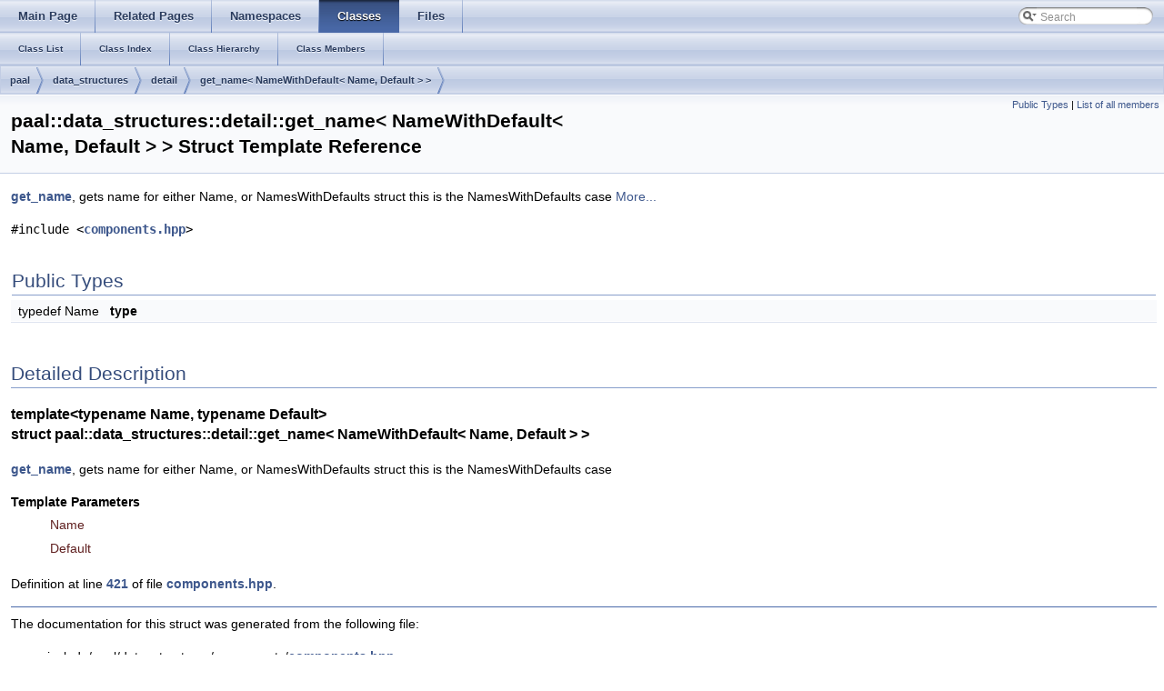

--- FILE ---
content_type: text/html
request_url: https://paal.mimuw.edu.pl/docs/structpaal_1_1data__structures_1_1detail_1_1get__name_3_01NameWithDefault_3_01Name_00_01Default_01_4_01_4.html
body_size: 2337
content:
<!DOCTYPE html PUBLIC "-//W3C//DTD XHTML 1.0 Transitional//EN" "http://www.w3.org/TR/xhtml1/DTD/xhtml1-transitional.dtd">
<html xmlns="http://www.w3.org/1999/xhtml">
<head>
<meta http-equiv="Content-Type" content="text/xhtml;charset=UTF-8"/>
<meta http-equiv="X-UA-Compatible" content="IE=9"/>
<meta name="generator" content="Doxygen 1.8.5"/>
<title>paal::data_structures::detail::get_name&lt; NameWithDefault&lt; Name, Default &gt; &gt; Struct Template Reference</title>
<link href="tabs.css" rel="stylesheet" type="text/css"/>
<script type="text/javascript" src="jquery.js"></script>
<script type="text/javascript" src="dynsections.js"></script>
<link href="search/search.css" rel="stylesheet" type="text/css"/>
<script type="text/javascript" src="search/search.js"></script>
<script type="text/javascript">
  $(document).ready(function() { searchBox.OnSelectItem(0); });
</script>
<script type="text/x-mathjax-config">
  MathJax.Hub.Config({
    extensions: ["tex2jax.js"],
    jax: ["input/TeX","output/HTML-CSS"],
});
</script><script src="http://cdn.mathjax.org/mathjax/latest/MathJax.js"></script>
<link href="doxygen.css" rel="stylesheet" type="text/css" />
<link href="doxygen_html_style.css" rel="stylesheet" type="text/css"/>
</head>
<body>
<div id="top"><!-- do not remove this div, it is closed by doxygen! -->
<!-- end header part -->
<!-- Generated by Doxygen 1.8.5 -->
<script type="text/javascript">
var searchBox = new SearchBox("searchBox", "search",false,'Search');
</script>
  <div id="navrow1" class="tabs">
    <ul class="tablist">
      <li><a href="index.html"><span>Main&#160;Page</span></a></li>
      <li><a href="pages.html"><span>Related&#160;Pages</span></a></li>
      <li><a href="namespaces.html"><span>Namespaces</span></a></li>
      <li class="current"><a href="annotated.html"><span>Classes</span></a></li>
      <li><a href="files.html"><span>Files</span></a></li>
      <li>
        <div id="MSearchBox" class="MSearchBoxInactive">
        <span class="left">
          <img id="MSearchSelect" src="search/mag_sel.png"
               onmouseover="return searchBox.OnSearchSelectShow()"
               onmouseout="return searchBox.OnSearchSelectHide()"
               alt=""/>
          <input type="text" id="MSearchField" value="Search" accesskey="S"
               onfocus="searchBox.OnSearchFieldFocus(true)" 
               onblur="searchBox.OnSearchFieldFocus(false)" 
               onkeyup="searchBox.OnSearchFieldChange(event)"/>
          </span><span class="right">
            <a id="MSearchClose" href="javascript:searchBox.CloseResultsWindow()"><img id="MSearchCloseImg" border="0" src="search/close.png" alt=""/></a>
          </span>
        </div>
      </li>
    </ul>
  </div>
  <div id="navrow2" class="tabs2">
    <ul class="tablist">
      <li><a href="annotated.html"><span>Class&#160;List</span></a></li>
      <li><a href="classes.html"><span>Class&#160;Index</span></a></li>
      <li><a href="hierarchy.html"><span>Class&#160;Hierarchy</span></a></li>
      <li><a href="functions.html"><span>Class&#160;Members</span></a></li>
    </ul>
  </div>
<!-- window showing the filter options -->
<div id="MSearchSelectWindow"
     onmouseover="return searchBox.OnSearchSelectShow()"
     onmouseout="return searchBox.OnSearchSelectHide()"
     onkeydown="return searchBox.OnSearchSelectKey(event)">
<a class="SelectItem" href="javascript:void(0)" onclick="searchBox.OnSelectItem(0)"><span class="SelectionMark">&#160;</span>All</a><a class="SelectItem" href="javascript:void(0)" onclick="searchBox.OnSelectItem(1)"><span class="SelectionMark">&#160;</span>Classes</a><a class="SelectItem" href="javascript:void(0)" onclick="searchBox.OnSelectItem(2)"><span class="SelectionMark">&#160;</span>Namespaces</a><a class="SelectItem" href="javascript:void(0)" onclick="searchBox.OnSelectItem(3)"><span class="SelectionMark">&#160;</span>Files</a><a class="SelectItem" href="javascript:void(0)" onclick="searchBox.OnSelectItem(4)"><span class="SelectionMark">&#160;</span>Functions</a><a class="SelectItem" href="javascript:void(0)" onclick="searchBox.OnSelectItem(5)"><span class="SelectionMark">&#160;</span>Variables</a><a class="SelectItem" href="javascript:void(0)" onclick="searchBox.OnSelectItem(6)"><span class="SelectionMark">&#160;</span>Typedefs</a><a class="SelectItem" href="javascript:void(0)" onclick="searchBox.OnSelectItem(7)"><span class="SelectionMark">&#160;</span>Enumerations</a><a class="SelectItem" href="javascript:void(0)" onclick="searchBox.OnSelectItem(8)"><span class="SelectionMark">&#160;</span>Friends</a><a class="SelectItem" href="javascript:void(0)" onclick="searchBox.OnSelectItem(9)"><span class="SelectionMark">&#160;</span>Macros</a><a class="SelectItem" href="javascript:void(0)" onclick="searchBox.OnSelectItem(10)"><span class="SelectionMark">&#160;</span>Pages</a></div>

<!-- iframe showing the search results (closed by default) -->
<div id="MSearchResultsWindow">
<iframe src="javascript:void(0)" frameborder="0" 
        name="MSearchResults" id="MSearchResults">
</iframe>
</div>

<div id="nav-path" class="navpath">
  <ul>
<li class="navelem"><a class="el" href="namespacepaal.html">paal</a></li><li class="navelem"><a class="el" href="namespacepaal_1_1data__structures.html">data_structures</a></li><li class="navelem"><a class="el" href="namespacepaal_1_1data__structures_1_1detail.html">detail</a></li><li class="navelem"><a class="el" href="structpaal_1_1data__structures_1_1detail_1_1get__name_3_01NameWithDefault_3_01Name_00_01Default_01_4_01_4.html">get_name< NameWithDefault< Name, Default > ></a></li>  </ul>
</div>
</div><!-- top -->
<div class="header">
  <div class="summary">
<a href="#pub-types">Public Types</a> &#124;
<a href="structpaal_1_1data__structures_1_1detail_1_1get__name_3_01NameWithDefault_3_01Name_00_01Default_01_4_01_4-members.html">List of all members</a>  </div>
  <div class="headertitle">
<div class="title">paal::data_structures::detail::get_name&lt; NameWithDefault&lt; Name, Default &gt; &gt; Struct Template Reference</div>  </div>
</div><!--header-->
<div class="contents">

<p><a class="el" href="structpaal_1_1data__structures_1_1detail_1_1get__name.html" title="get_name, gets name for either Name, or NamesWithDefaults struct this is the Name case ...">get_name</a>, gets name for either Name, or NamesWithDefaults struct this is the NamesWithDefaults case  
 <a href="structpaal_1_1data__structures_1_1detail_1_1get__name_3_01NameWithDefault_3_01Name_00_01Default_01_4_01_4.html#details">More...</a></p>

<p><code>#include &lt;<a class="el" href="components_8hpp_source.html">components.hpp</a>&gt;</code></p>
<table class="memberdecls">
<tr class="heading"><td colspan="2"><h2 class="groupheader"><a name="pub-types"></a>
Public Types</h2></td></tr>
<tr class="memitem:a49209a521678f839976fb07ff29019b9"><td class="memItemLeft" align="right" valign="top"><a class="anchor" id="a49209a521678f839976fb07ff29019b9"></a>
typedef Name&#160;</td><td class="memItemRight" valign="bottom"><b>type</b></td></tr>
<tr class="separator:a49209a521678f839976fb07ff29019b9"><td class="memSeparator" colspan="2">&#160;</td></tr>
</table>
<a name="details" id="details"></a><h2 class="groupheader">Detailed Description</h2>
<div class="textblock"><h3>template&lt;typename Name, typename Default&gt;<br/>
struct paal::data_structures::detail::get_name&lt; NameWithDefault&lt; Name, Default &gt; &gt;</h3>

<p><a class="el" href="structpaal_1_1data__structures_1_1detail_1_1get__name.html" title="get_name, gets name for either Name, or NamesWithDefaults struct this is the Name case ...">get_name</a>, gets name for either Name, or NamesWithDefaults struct this is the NamesWithDefaults case </p>
<dl class="tparams"><dt>Template Parameters</dt><dd>
  <table class="tparams">
    <tr><td class="paramname">Name</td><td></td></tr>
    <tr><td class="paramname">Default</td><td></td></tr>
  </table>
  </dd>
</dl>

<p>Definition at line <a class="el" href="components_8hpp_source.html#l00421">421</a> of file <a class="el" href="components_8hpp_source.html">components.hpp</a>.</p>
</div><hr/>The documentation for this struct was generated from the following file:<ul>
<li>include/paal/data_structures/components/<a class="el" href="components_8hpp_source.html">components.hpp</a></li>
</ul>
</div><!-- contents -->
<!-- start footer part -->
<hr class="footer"/><address class="footer"><small>
Generated on Tue Jan 31 2017 00:31:03 by &#160;<a href="http://www.doxygen.org/index.html">
<img class="footer" src="doxygen.png" alt="doxygen"/>
</a> 1.8.5
</small></address>
</body>
</html>


--- FILE ---
content_type: text/css
request_url: https://paal.mimuw.edu.pl/docs/doxygen_html_style.css
body_size: 121
content:
div.image img
{
    width: 100px; 
    display:inline-block;
    margin:6px;
    border:1px solid #ffffff;
    float:left;
}

